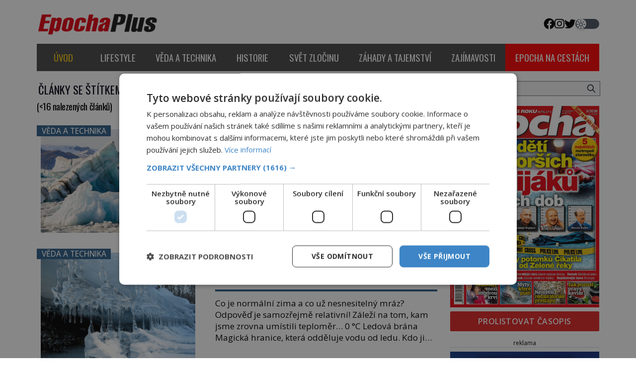

--- FILE ---
content_type: text/html; charset=UTF-8
request_url: https://rfapi.digicon.cz/cross/js/cross4/epochaplus.cz.1.html
body_size: 1733
content:
<style>
/* desktop */
@media (min-width: 769px) {
	.cross4-main {
		display: flex;
		gap: 0.2rem;
		padding: 0rem;
		color: #424242;
		font-family: "Helvetica";
		font-size: 15px;
		font-weight: 400;
		line-height: 1.1;
	}
	.cross4-container {
		background-color: #f9f4c8;
		padding: 1rem 1rem 1rem 1rem;
		width: 50%;
		display: flex;
		gap: 1rem;
		position: relative;
	}

	.cross4-img {
		width: 40%;
	}
	.cross4-right {
		width: 60%;
		display: flex;
		flex-direction: column;
		justify-content: space-between;
		line-height: 0.5;
	}
	.cross4-obsah {
		padding-top: 0.7rem;
		font-size: 15px;
		line-height: 1.1;
		overflow: hidden;
		display: -webkit-box;
		-webkit-box-orient: vertical;
		-webkit-line-clamp: 3;
	}
	.cross4-obsah a {
		text-decoration: none;
	}
	.cross4-target {
		font-size: 14.4px;
		padding-top: 0.9rem;
	}
	.cross4-target a {
		font-weight: 600;
		text-decoration: underline;
	}
	.cross4-main-img {
    	width: 100%;
		aspect-ratio: 1 / 1;
	    object-fit: cover;
	}
	.cross4-header {
		font-size: 17px;
		font-weight: 600;
		line-height: 1.1;
		overflow: hidden;
		display: -webkit-box;
		-webkit-box-orient: vertical;
		-webkit-line-clamp: 3;
	}
	.cross4-header a {
		text-decoration: none;
	}
	.cross4-logo {
		display: inline-block;
		position: absolute;
		bottom: -0.5rem;
		right: -0.5rem;
	}
	.cross4-logo img {
		height: 2.0rem;
		display: inline;
	}

}


/* mobil */
@media (max-width: 768px) {
	.cross4-main {
		display: flex;
		flex-direction: column;
		gap: 0.2rem;
		padding: 0rem;
		color: #424242;
		font-family: "Helvetica";
		font-size: 1.0rem;
		font-weight: 400;
		position: relative;
	}
	.cross4-container {
		background-color: #f9f4c8;
		padding: 1rem 1rem 1rem 1rem;
		display: flex;
		gap: 1.0rem;
		position: relative;
	}
	.cross4-img {
		width: 40%;
	}
	.cross4-right {
		width: 60%;
		display: flex;
		flex-direction: column;
		justify-content: space-between;
		line-height: 0.5;
	}
	.cross4-main-img {
    	width: 100%;
	    height: 100%;
	    object-fit: cover;
	}
	.cross4-header {
		font-size: 1.05rem;
		font-weight: 600;
		line-height: 1.0;
		overflow: hidden;
		display: -webkit-box;
		-webkit-box-orient: vertical;
		-webkit-line-clamp: 2;
	}
	.cross4-header a {
		text-decoration: none;
	}
	.cross4-obsah {
		padding-top: 0.4rem;
		font-size: 0.9rem;
		line-height: 1.0;
		overflow: hidden;
		display: -webkit-box;
		-webkit-box-orient: vertical;
		-webkit-line-clamp: 3;
	}
	.cross4-obsah a {
		text-decoration: none;
	}
	.cross4-target {
		padding-top: 0.9rem;
		font-size: 0.9rem;

	}
	.cross4-target a {
		font-weight: 600;
		text-decoration: underline;
	}
	.cross4-logo {
		display: inline-block;
		position: absolute;
		bottom: -0.3rem;
		right: -0.3rem;
	}
	.cross4-logo img {
		height: 2.0rem;
		display: inline;
	}
}


.dark .cross4-container {
	background-color: brown;
	color: #fff;
}
</style>

<div class="cross4-main">
	<div class="cross4-container">
		<div class="cross4-img">
		    <a href="https://21stoleti.cz/2025/09/05/gen-kteri-nasi-lidsti-predci-ztratili-pred-miliony-let-by-mohl-pomoci-s-lecbou-nemoci-kralu/"><img class="cross4-main-img" src="https://rfapi.digicon.cz/cross/img/2025-09-08/2523da58e4e450bb647f1564a8c1a4dc.jpg" alt=""></a>
		</div>
		<div class="cross4-right">
			<div class="cross4-header">
				<a href="https://21stoleti.cz/2025/09/05/gen-kteri-nasi-lidsti-predci-ztratili-pred-miliony-let-by-mohl-pomoci-s-lecbou-nemoci-kralu/">Gen, který naši lidští předci ztratili před miliony let, by mohl pomoci s léčbou „nemoci králů“</a>
			</div>
			<div class="cross4-obsah">
				<a href="https://21stoleti.cz/2025/09/05/gen-kteri-nasi-lidsti-predci-ztratili-pred-miliony-let-by-mohl-pomoci-s-lecbou-nemoci-kralu/">Dna je zánětlivé onemocnění kloubů, které vzniká kvůli nadbytku kyseliny močové v těle. Ta se ve formě krystalků ukládá v blízkosti kloubů, nejčastěji přitom postihuje palce na nohou, a způsobuje bole...</a>
			</div>
			<div class="cross4-target">
				<a href="https://21stoleti.cz">21stoleti.cz</a>
			</div>
		</div>
	</div>

	<div class="cross4-container">
		<div class="cross4-img">
		    <a href="https://nejsemsama.cz/clanek/gruzinske-masove-knedlicky-435331/"><img class="cross4-main-img" src="https://rfapi.digicon.cz/cross/img/2025-09-08/23b130138c57399d67c02f068fdff4e5.jpg" alt=""></a>
		</div>
		<div class="cross4-right">
			<div class="cross4-header">
				<a href="https://nejsemsama.cz/clanek/gruzinske-masove-knedlicky-435331/">Gruzínské masové knedlíčky</a>
			</div>
			<div class="cross4-obsah">
				<a href="https://nejsemsama.cz/clanek/gruzinske-masove-knedlicky-435331/">Gruzie se nachází na rozhraní dvou kontinentů a právě to se promítá i do její kuchyně. Snoubí se v ní evropské a asijské chutě a díky tomu vznikají rozmanité a chuťově bohaté pokrmy, které rozhodně st...</a>
			</div>
			<div class="cross4-target">
				<a href="https://nejsemsama.cz">nejsemsama.cz</a>
			</div>
		</div>
	</div>
</div>



<div class="cross4-main" style="padding-top: 0.2rem;">
	<div class="cross4-container">
		<div class="cross4-img">
		    <a href="https://panidomu.cz/balkanske-recepty-dobroty-z-dovolene/"><img class="cross4-main-img" src="https://rfapi.digicon.cz/cross/img/2025-09-08/850aad4b480bd92e9beccaed7cb25650.jpg" alt=""></a>
		</div>
		<div class="cross4-right">
			<div class="cross4-header">
				<a href="https://panidomu.cz/balkanske-recepty-dobroty-z-dovolene/">Balkánské recepty, dobroty z dovolené</a>
			</div>
			<div class="cross4-obsah">
				<a href="https://panidomu.cz/balkanske-recepty-dobroty-z-dovolene/">Měli jste se krásně, ochutnali jste zajímavé pokrmy a rádi byste si ten zážitek zopakovali? Není nic snazšího.
Pljeskavica
(10 porcí)
Možná jste ji ochutnali na dovolené v bývalé Jugoslávii, lze ji vi...</a>
			</div>
			<div class="cross4-target">
				<a href="https://panidomu.cz">panidomu.cz</a>
			</div>
		</div>
	</div>

	<div class="cross4-container">
		<div class="cross4-img">
		    <a href="https://rezidenceonline.cz/2025/07/31/mekke-na-dotek-krasne-na-pohled/"><img class="cross4-main-img" src="https://rfapi.digicon.cz/cross/img/2025-09-08/d6bd1c5dece13e8dce8a37f333710b68.jpg" alt=""></a>
		</div>
		<div class="cross4-right">
			<div class="cross4-header">
				<a href="https://rezidenceonline.cz/2025/07/31/mekke-na-dotek-krasne-na-pohled/">Měkké na dotek, krásné na pohled</a>
			</div>
			<div class="cross4-obsah">
				<a href="https://rezidenceonline.cz/2025/07/31/mekke-na-dotek-krasne-na-pohled/">Koupelna patří k nejatraktivnějším místnostem v bytě, vedle ložnice slouží jako místo pro relaxaci a odpočinek. Koupelnový textil – ručníky, osušky a koberečky – mohou jako mávnutím kouzelného proutku...</a>
			</div>
			<div class="cross4-target">
				<a href="https://rezidenceonline.cz">rezidenceonline.cz</a>
			</div>
		</div>
		<span class="cross4-logo"><img src="https://rfapi.digicon.cz/img/logo/rf-hobby.cz.small.jpg"></span>
	</div>
</div>


--- FILE ---
content_type: application/javascript; charset=UTF-8
request_url: https://rfapi.digicon.cz/cross/js/cross1/epochaplus.cz.js
body_size: 201
content:
var ids=[0, 1, 2, 3, 4, 5, 6, 7, 8];
var randomId = ids[Math.floor(Math.random() * ids.length)];

fetch('https://rfapi.digicon.cz/cross/js/cross1/epochaplus.cz.' + randomId + '.html')
  .then(response => response.text())
  .then(data => {
    // vložit data do div elementu
    document.getElementById('cross1').innerHTML = data;

    // vložit externí skript
    var script = document.createElement('script');
    script.src = 'https://rfapi.digicon.cz/cross/js/cross1.script.js';
    document.body.appendChild(script);  // přidáno do body místo head
  });


